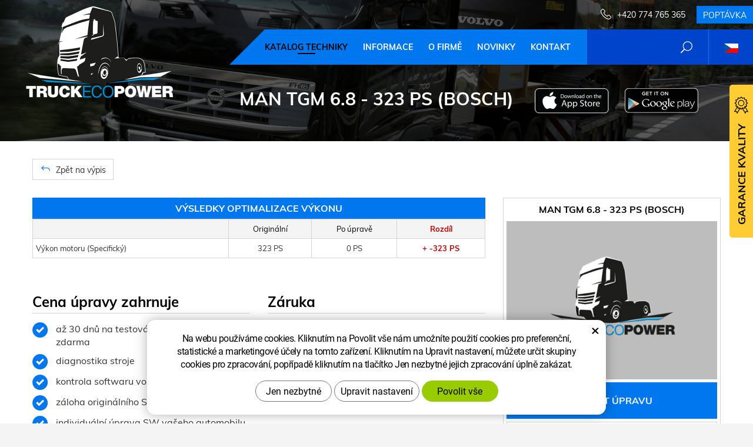

--- FILE ---
content_type: text/html; charset=UTF-8
request_url: https://www.truckecopower.cz/chip/man/tgm/6.8-235-24958/
body_size: 8926
content:
<!DOCTYPE html>
<!--<html>-->
<html lang="cs">	<head>
<!-- Basic -->
<meta charset="utf-8">
<title>MAN TGM 6.8 - 323 PS (BOSCH) :: TruckEcoPower</title>
<meta name="description" content="Katalog techniky">
<meta name="keywords" content="Katalog, techniky, Katalog techniky">
<meta name="robots" content="index, follow">
<meta name="application-name" content="CPedit">
<meta name="author" content="CzechProject spol. s r.o.">
<meta property="og:title" content="MAN TGM 6.8 - 323 PS (BOSCH) :: TruckEcoPower">
<meta property="og:url" content="https://www.truckecopower.cz/chip/man/tgm/6.8-235-24958/">
<meta property="og:type" content="article">
<meta property="og:description" content="Katalog techniky">
<meta property="og:site_name" content="TruckEcoPower">
<meta itemprop="name" content="MAN TGM 6.8 - 323 PS (BOSCH) :: TruckEcoPower">
<meta itemprop="description" content="Katalog techniky">
<meta property="og:image" content="https://www.truckecopower.cz/img/truck/logo_soc.png">
<meta itemprop="image" content="https://www.truckecopower.cz/img/truck/logo_soc.png">
<link rel="apple-touch-icon" sizes="57x57" href="/img/truck/favicon/apple-icon-57x57.png?v=1">
<link rel="apple-touch-icon" sizes="60x60" href="/img/truck/favicon/apple-icon-60x60.png?v=1">
<link rel="apple-touch-icon" sizes="72x72" href="/img/truck/favicon/apple-icon-72x72.png?v=1">
<link rel="apple-touch-icon" sizes="76x76" href="/img/truck/favicon/apple-icon-76x76.png?v=1">
<link rel="apple-touch-icon" sizes="114x114" href="/img/truck/favicon/apple-icon-114x114.png?v=1">
<link rel="apple-touch-icon" sizes="120x120" href="/img/truck/favicon/apple-icon-120x120.png?v=1">
<link rel="apple-touch-icon" sizes="144x144" href="/img/truck/favicon/apple-icon-144x144.png?v=1">
<link rel="apple-touch-icon" sizes="152x152" href="/img/truck/favicon/apple-icon-152x152.png?v=1">
<link rel="apple-touch-icon" sizes="180x180" href="/img/truck/favicon/apple-icon-180x180.png?v=1">
<link rel="icon" type="image/png" sizes="192x192" href="/img/truck/favicon/android-icon-192x192.png?v=1">
<link rel="icon" type="image/png" sizes="32x32" href="/img/truck/favicon/favicon-32x32.png?v=1">
<link rel="icon" type="image/png" sizes="96x96" href="/img/truck/favicon/favicon-96x96.png?v=1">
<link rel="icon" type="image/png" sizes="16x16" href="/img/truck/favicon/favicon-16x16.png?v=1">
<meta name="msapplication-TileColor" content="#ffffff">
<meta name="msapplication-TileImage" content="/img/truck/favicon/ms-icon-144x144.png?v=1">
<meta name="theme-color" content="#ffffff">
<link rel="manifest" href="/manifest.json">
<!-- Mobile Metas -->
<meta name="viewport" content="width=device-width, initial-scale=1.0, minimum-scale=1.0">
<link href="/css/muli.css" rel="stylesheet">
<link href="/css/bootstrap.min.css" rel="stylesheet">
<link href="/css/elegant_ico.css" rel="stylesheet" type="text/css">
<!--[if lte IE 7]><script src="lte-ie7.js"></script><![endif]-->
<link href="/css/global.min.css?m=1761310791" rel="stylesheet">
<link href="/css/weby/truck.min.css?m=1756278633" rel="stylesheet">
<link href="/css/print.css?v=0" rel="stylesheet" media="print">
<!-- HTML5 shim and Respond.js for IE8 support of HTML5 elements and media queries -->
<!-- WARNING: Respond.js doesn't work if you view the page via file:// -->
<!--[if lt IE 9]>
<script src="https://oss.maxcdn.com/html5shiv/3.7.2/html5shiv.min.js"></script>
<script src="https://oss.maxcdn.com/respond/1.4.2/respond.min.js"></script>
<![endif]-->
<script type="text/javascript">
window.dataLayer = window.dataLayer || [];
function gtag(){ dataLayer.push(arguments);}
gtag('consent', 'default', {
'ad_storage': 'denied',
'ad_user_data': 'denied',
'ad_personalization': 'denied',
'analytics_storage': 'denied',
'wait_for_update': 500
});
consentSetting = {};
consentSetting.security_storage = 'granted';
var cookieConsentGTMfired = false;
if (typeof (gtag) !== 'undefined' && Object.keys(consentSetting).length > 0) {
gtag('consent', 'update', consentSetting);
}
</script>
<!-- Google Tag Manager -->
<script>(function(w,d,s,l,i){ w[l]=w[l]||[];w[l].push({ 'gtm.start':
new Date().getTime(),event:'gtm.js'});var f=d.getElementsByTagName(s)[0],
j=d.createElement(s),dl=l!='dataLayer'?'&l='+l:'';j.async=true;j.src=
'https://www.googletagmanager.com/gtm.js?id='+i+dl;f.parentNode.insertBefore(j,f);
})(window,document,'script','dataLayer','GTM-WR8ZLVQ');</script>
<!-- End Google Tag Manager -->
<script type="text/plain" data-cookie-consent="necessarily">
dataLayer.push({ ecommerce: null });
dataLayer.push({
event: "view_item",
ecommerce: {
currency: "CZK",
value: 0,
items: [
{
item_id: "e54805",
item_name: "MAN TGM 6.8 - 323 PS (BOSCH)",
index: 0,
item_brand: "MAN",
item_category0: "MAN",
item_list_id: "m4122",
item_list_name: "TGM - Euro6 (2015 - ..)",
price: 0,
quantity: 1
}
]
}
});
</script>	<!-- Facebook Pixel Code -->
<script type="text/plain" data-cookie-consent="marketing">
!function(f,b,e,v,n,t,s){ if(f.fbq)return;n=f.fbq=function(){ n.callMethod?
n.callMethod.apply(n,arguments):n.queue.push(arguments)};if(!f._fbq)f._fbq=n;
n.push=n;n.loaded=!0;n.version='2.0';n.queue=[];t=b.createElement(e);t.async=!0;
t.src=v;s=b.getElementsByTagName(e)[0];s.parentNode.insertBefore(t,s)}(window,
document,'script','https://connect.facebook.net/en_US/fbevents.js');
fbq('init', 2187246234817650); // Insert your pixel ID here.
fbq('track', 'PageView');
</script>
<noscript><img height="1" width="1" style="display:none"
src="https://www.facebook.com/tr?id=2187246234817650&ev=PageView&noscript=1"
></noscript>
<!-- DO NOT MODIFY -->
<!-- End Facebook Pixel Code -->
</head>
<body class="motor-detail lang-cs">
<div id="prekryv"></div>
<header id="header">
<div id="header-container" >
<div id="top-line" class="container" >
<div class="row" >
<div class="col-xs-7 col-sm-4" id="logo" >
<a href="/" title="TruckEcoPower">
<img alt="TruckEcoPower" src="/img/truck/logo.png?v=1">
</a>
</div>
<div class="col-xs-5 col-sm-8" id="header-right-block" >
<button id="main-menu" type="button" class="navbar-toggle collapsed" data-toggle="collapse" data-target="#navbar" aria-expanded="false" aria-controls="navbar">
<span aria-hidden="true" class="glyphicon glyphicon-menu-hamburger"></span>
</button>
<div id="mutace" >
<ul>
<li class="au" >
<a href="https://www.truckecopower.com.au/">
<img src="/img/flag_au.svg" alt="au"><br><img src="/img/flag_nz.svg" alt="nz">
</a>
</li>
<li class="aktivni cs">
<span>
<img src="/img/flag_cz.svg" alt="cs">
</span>
</li>
<li class="en" >
<a href="https://www.truckecopower.com/">
<img src="/img/flag_us.svg" alt="en">
</a>
</li>
<li class="fr" >
<a href="https://truckecopower.fr/">
<img src="/img/flag_fr.svg" alt="fr">
</a>
</li>
</ul>
</div>	<div id="searchFormTop" >
<form action="/hledani.php" method="get" id="hledani" class="inline-form searchForm">
<div class="hledani-input clearfix">
<input type="text" class="form-control search" name="q" id="q" placeholder="Hledaný výraz" autocomplete="off">
<input type="hidden" name="n_q">	<button class="ico-btn hledat-mobile" type="submit"><span class="icon icon_search"></span></button>
</div>
<ul id="ajaxSearch"></ul>
<span id="ajaxSearchArrow"></span>
</form>
</div>	<div class="kontakt">
<span class="telefon-ico clearfix">
<svg aria-hidden="true" viewBox="0 0 40 40.18" class="svg-icon">
<use xlink:href="/img/loga.svg#icon_phone" ></use>
</svg>
<a href="tel:+420774765365" title="Zavolejte nám!">+420 774 765 365</a>
</span>
<a class="btn" id="btn-poptavka" href="#formularKontakt">Poptávka</a>
</div>	</div>
</div>
</div>
<nav class="navbar" id="mainMenu">
<div class="container" >
<div id="navbar" class="navbar-collapse collapse">
<ul class="nav navbar-nav">
<li class="hide-navbar"><a href="/" title="Hlavní stránka">Hlavní stránka</a></li>	<li class=" active"><a href="/chip/" title="Katalog techniky">Katalog techniky</a></li>
<li class=""><a href="/cisteni-dpf-3/" title="Informace">Informace</a></li>
<li class=""><a href="/o-firme-2/" title="O firmě">O firmě</a></li>
<li class=""><a href="/novinky/" title="Novinky">Novinky</a></li>
<li class="kontakty"><a href="/kontakt-3/" title="Kontakt">Kontakt</a></li>
<li class="menu-poptavka"><a href="#formularKontakt">Poptávka</a></li>
</ul>
<ul class="nav navbar-nav hide-navbar RESPswitchMENU hideOnDesktop">
<li><a class="btn RESPswitch RESPswitchOFF hideOnDesktop" href="?RESPswitch" rel="nofollow" title="Zobrazit klasickou verzi">Zobrazit klasickou verzi</a>
<a class="btn RESPswitch RESPswitchON hideOnDesktop hidden" href="?RESPswitch" rel="nofollow" title="Zobrazit mobilní verzi">Zobrazit mobilní verzi</a></li>
</ul>
</div>
</div>
</nav>	</div>
</header>
<div id="main_obal">
<div id="pageHeader" data-image="/img/truck/bg_podstranky.jpg?v=5" >
<div class="container" >
<strong class="h1">MAN TGM 6.8 - 323 PS (BOSCH)</strong>
</div>
</div>
<div id="app-otherpage" >
<a class="ios" href="https://apps.apple.com/gb/app/truckecopower/id1478543293" title="Stáhnout pro iOS"><img class="img-responsive" src="/img/app-ios.png" alt="iOS"></a>
<a class="android" href="https://play.google.com/store/apps/details?id=cz.xtuning.truck" title="Stáhnout pro Android"><img class="img-responsive" src="/img/app-and.png" alt="Android"></a>
</div>
<section role="main" id="main_block" class="" >
<div class="sekce" id="katalog-sekce-top">
<div class="container" >
<nav class="top-nav" >
<a href="../" class="btn btn-back" ><i class="icon arrow_back" ></i> Zpět na výpis</a>
</nav>
<div class="row detail" id="detail-motoru" >
<div class="col-xs-12 col-md-4 col-model" >
<div class="model" >
<div class="h2 nazev" ><strong>MAN TGM 6.8 - 323 PS (BOSCH)</strong></div>
<img src="/photos/vychozi-obrazky/truck/d.jpg?v=3" alt="TGM - Euro6 (2015 - ..)"><br>	<div class="poptat">
<a class="btn btn-primary" href="#vehicleForm" data-slide>Poptat úpravu</a>
</div>
<a class="btn" href="#faqHeading" data-slide>Časté dotazy</a>
</div>
</div>
<div class="col-xs-12 col-md-8 col-obsah" >
<div class="tabulka-uprav-caption" >Výsledky optimalizace výkonu</div>
<div class="table-responsive" >
<table class="tabulka-uprav table-to-scroll" >
<thead>
<tr><th></th>
<th>Originální</th>
<th>Po úpravě</th>
<th class="red">Rozdíl</th>
</tr>
</thead>
<tbody>
<tr>
<th scope="row" class="text-left">Výkon motoru (Specifický)</th>
<td>323 PS</td>
<td>0 PS</td>
<td class="red">+ -323 PS</td>
</tr>
</tbody>
</table>
</div>
<div class="page-content" >
<div class="row"><div class="col-xs-12 col-sm-6"><h2 class="h2_extra">Cena úpravy zahrnuje</h2><ul><li>až 30 dnů na testování úpravy softwaru zdarma</li><li>diagnostika stroje</li><li>kontrola softwaru vozidla</li><li>záloha originálního SW</li><li>individuální úprava SW vašeho automobilu</li><li>grafy z měření motoru na výkonové brzdě</li></ul></div><div class="col-xs-12 col-sm-6"><h2 class="h2_extra">Záruka</h2><ul><li>24 měsíců na řídicí jednotku vozidla a úpravu SW</li><li>doživotní záruka na přehrání softwaru v autorizovaném servisu</li><li>možnost odborného proškolení řidičů lektory hospodárné jízdy</li></ul></div></div>
</div>
</div>
</div>
</div>
</div>
<div class="sekce" >
<div class="container" >
<h2 class="detail-heading" id="faqHeading">Časté dotazy</h2>
<div class="panel faq">
<h3 class="panel-heading" role="tab" >
<a class="collapsed" role="button" data-toggle="collapse" href="#faq-item-1942" aria-expanded="false" aria-controls="faq-item-1942">
Nepoznají úpravu softwaru v servise?
</a>
</h3>
<div id="faq-item-1942" class="panel-collapse collapse" role="tabpanel" >
<article class="collapse-content" >
<p>U některých značek lze úpravu softwaru odhalit pouze v autorizovaném servise, většinou zjistí změnu zápisu informací do řídicí jednotky vozidla. U většiny vozidel námi provedenou úpravu neodhalí, nemají důvod.</p>
</article>
</div>
</div>
<div class="panel faq">
<h3 class="panel-heading" role="tab" >
<a class="collapsed" role="button" data-toggle="collapse" href="#faq-item-1941" aria-expanded="false" aria-controls="faq-item-1941">
Upravujete také software v převodovce?
</a>
</h3>
<div id="faq-item-1941" class="panel-collapse collapse" role="tabpanel" >
<article class="collapse-content" >
<p>U automatických převodovek doporučujeme před úpravou softwaru provést v autorizovaném servise aktualizaci (kalibraci) softwaru, samotný software převodovky neupravujeme, styl řazení se upraví v jednotce motoru.</p>
</article>
</div>
</div>
<div class="panel faq">
<h3 class="panel-heading" role="tab" >
<a class="collapsed" role="button" data-toggle="collapse" href="#faq-item-1940" aria-expanded="false" aria-controls="faq-item-1940">
Jak dlouho to trvá?
</a>
</h3>
<div id="faq-item-1940" class="panel-collapse collapse" role="tabpanel" >
<article class="collapse-content" >
<p>Samotná doba úpravy je individuální dle značky a modelu vozidla, zpravidla od 1 – 4h.</p><p> </p>
</article>
</div>
</div>
<div class="panel faq">
<h3 class="panel-heading" role="tab" >
<a class="collapsed" role="button" data-toggle="collapse" href="#faq-item-1939" aria-expanded="false" aria-controls="faq-item-1939">
Nezničí mi to motor?
</a>
</h3>
<div id="faq-item-1939" class="panel-collapse collapse" role="tabpanel" >
<article class="collapse-content" >
<p>Úprava softwaru od naší společnosti nesmí mít negativní vliv na opotřebení žádného komponentu motoru, snažíme se o využití nižších otáček motoru a snížení počtu pracovních cyklů.</p>
</article>
</div>
</div>
<div class="panel faq">
<h3 class="panel-heading" role="tab" >
<a class="collapsed" role="button" data-toggle="collapse" href="#faq-item-1938" aria-expanded="false" aria-controls="faq-item-1938">
Proč to nedělá přímo výrobce vozidel?
</a>
</h3>
<div id="faq-item-1938" class="panel-collapse collapse" role="tabpanel" >
<article class="collapse-content" >
<p>Výrobci vozidel vyrábí auta s „univerzálním“ softwarem, většinou podobné úpravy také provádí a nechávají si připlatit dle výkonových řad vozidel. Navíc si nechávají v parametrech jisté rezervy, které dokážeme vyhodnotit a využít ve Váš prospěch.</p>
</article>
</div>
</div>
<div class="panel faq">
<h3 class="panel-heading" role="tab" >
<a class="collapsed" role="button" data-toggle="collapse" href="#faq-item-1937" aria-expanded="false" aria-controls="faq-item-1937">
O kolik mi klesne spotřeba PHM?
</a>
</h3>
<div id="faq-item-1937" class="panel-collapse collapse" role="tabpanel" >
<article class="collapse-content" >
<p>Každé vozidlo a každý řidič je jiný, naše garance v případě provedení úpravy softwaru a vyškolení řidiče lektorem hospodárné jízdy je 5%. Průměrný pokles máme z dlouhodobého hlediska od našich zákazníků kolem 8%, vyjímkou není pokles o 15% u vozidel s vysokou tonáží.</p>
</article>
</div>
</div>
<div class="panel faq">
<h3 class="panel-heading" role="tab" >
<a class="collapsed" role="button" data-toggle="collapse" href="#faq-item-1944" aria-expanded="false" aria-controls="faq-item-1944">
Musím častěji měnit olej?
</a>
</h3>
<div id="faq-item-1944" class="panel-collapse collapse" role="tabpanel" >
<article class="collapse-content" >
<p>Ne, měnit olej častěji nemusíte. Častější výměnu doporučujeme v případě, že vozidlo je po úpravě využíváno více dynamicky, s větší tonáží a zvýšenou námahou.</p>
</article>
</div>
</div>
<div class="panel faq">
<h3 class="panel-heading" role="tab" >
<a class="collapsed" role="button" data-toggle="collapse" href="#faq-item-1946" aria-expanded="false" aria-controls="faq-item-1946">
Nepřijdu úpravou softwaru o záruku?
</a>
</h3>
<div id="faq-item-1946" class="panel-collapse collapse" role="tabpanel" >
<article class="collapse-content" >
<p>Vozidla v době záruky (nebo při trvání operativního leasingu) neupravujeme. Doporučujeme využít plně garance výrobce.</p>
</article>
</div>
</div>
<div class="panel faq">
<h3 class="panel-heading" role="tab" >
<a class="collapsed" role="button" data-toggle="collapse" href="#faq-item-1943" aria-expanded="false" aria-controls="faq-item-1943">
Co na to stanice měření emisí před STK?
</a>
</h3>
<div id="faq-item-1943" class="panel-collapse collapse" role="tabpanel" >
<article class="collapse-content" >
<p>Technici emisních stanic načítají pouze chybová hlášení přes diagnostickou zásuvku OBD spojenou s emisním systémem, všechna námi upravená vozidla mají emise nižší, maximálně stejné jako u vozidel bez úpravy.</p>
</article>
</div>
</div>
<div class="panel faq">
<h3 class="panel-heading" role="tab" >
<a class="collapsed" role="button" data-toggle="collapse" href="#faq-item-1945" aria-expanded="false" aria-controls="faq-item-1945">
Jaké budou nové parametry motoru?
</a>
</h3>
<div id="faq-item-1945" class="panel-collapse collapse" role="tabpanel" >
<article class="collapse-content" >
<p>U motorů se zaměřujeme na změnu průběhu točivého momentu, který se zpravidla navýší o 100 – 350 Nm, 20 – 50 kW. Vše závisí na značce a modelu vozidla, technickém stavu, počtu najetých kilometrů a typu převodovky.</p>
</article>
</div>
</div>
<div class="panel faq">
<h3 class="panel-heading" role="tab" >
<a class="collapsed" role="button" data-toggle="collapse" href="#faq-item-1947" aria-expanded="false" aria-controls="faq-item-1947">
Co když mi v servisu přehrají software?
</a>
</h3>
<div id="faq-item-1947" class="panel-collapse collapse" role="tabpanel" >
<article class="collapse-content" >
<p>Pro tento případ máme pro naše zkazníky službu doživotního přehrání softwaru, tedy pokud v autorizovaném servise provedou aktualizaci softwaru a přehrají data zpět do originálu, po vzájemné domluvě vozidlo opět upravíme na původní parametry, zcela ZDARMA.</p>
</article>
</div>
</div>
<div class="panel faq">
<h3 class="panel-heading" role="tab" >
<a class="collapsed" role="button" data-toggle="collapse" href="#faq-item-83" aria-expanded="false" aria-controls="faq-item-83">
Co tedy vlastně děláte?
</a>
</h3>
<div id="faq-item-83" class="panel-collapse collapse" role="tabpanel" >
<article class="collapse-content" >
<p>Zabýváme se snížením provozních nákladů v autodopravě se zaměřením na PHM. Dokážeme provést optimalizaci softwaru v řídicí jednotce motoru s úpravou točivého momentu. K tomu pracujeme se systémy sledování provozu vozidla a činnosti řidiče, v případě potřeby jeho dovednosti zvýšíme odborným výcvikem.</p>
</article>
</div>
</div>
<div class="panel faq">
<h3 class="panel-heading" role="tab" >
<a class="collapsed" role="button" data-toggle="collapse" href="#faq-item-1948" aria-expanded="false" aria-controls="faq-item-1948">
Kolik to stojí?
</a>
</h3>
<div id="faq-item-1948" class="panel-collapse collapse" role="tabpanel" >
<article class="collapse-content" >
<p>Nic není zadarmo, až na naši mimořádnou nabídku. Naším cílem je spokojený zákazník a proto máme již řadu let připravenou možnost vyzkoušet naše úpravy softwaru na jeden měsíc ZDARMA. Rádi bychom Vám dokázali uspořit PHM v dlouhodobém hledisku a již za první měsíc od úpravy softwaru na Vašem vozidle lze vyčíslit pokles nákladů za palivo. Pro zjištění ceny úpravy software nás prosím kontaktujte.</p>
</article>
</div>
</div>
</div>
</div>
<div class="sekce hidden" id="sekcePoptat" >
<div class="container" >
<h2 class="detail-heading">Poptávka / dotaz na: <span class="thin">MAN TGM 6.8 - 323 PS (BOSCH)</span></h2>
<div class="poptavka-box">
<div id="vehicleForm" class="white-popup-block hide-ico mfp-hide">
<p class="win-message">
Poptávka / dotaz na: MAN TGM 6.8 - 323 PS (BOSCH)
</p>
<div class="pipedriveWebForms" data-pd-webforms="https://webforms.pipedrive.com/f/bYWePZScdVKLNEj6xSC1i9eUB1dnYhtLbFKAbPsd9vUEuQoEr9RsGM0pDcYbxw2o27"><script src="https://webforms.pipedrive.com/f/loader"></script></div>
</div>
</div>	</div>
</div>
</section>
</div>
<footer id="footer">
<div id="blok-poradit" class="">
<div class="container" >
<h2>Potřebujete poradit?</h2>
<p>Nenašli jste co&nbsp;jste hledali nebo&nbsp;máte zájem o&nbsp;naše služby? Neváhejte se na&nbsp;nás obrátit, rádi vám pomůžeme.</p>
<div class="row">
<div class="col-sm-6 col-lg-3">
<a class="blok-poradit-item telefon" href="tel:+420774765365" rel="nofollow" >
<svg aria-hidden="true" viewBox="0 0 40 40.18" class="svg-icon">
<use xlink:href="/img/loga.svg#icon_phone" ></use>
</svg>
<span >+420 774 765 365</span>
</a>
</div>
<div class="col-sm-6 col-lg-3">
<a href="#kamiony%z%truckecopower.cz" class="blok-poradit-item email rozbitej_mejl" rel="nofollow" >
<svg aria-hidden="true" viewBox="0 0 40 40.18" class="svg-icon">
<use xlink:href="/img/loga.svg#ikon_mail" ></use>
</svg>
<span >#kamiony%z%truckecopower.cz</span>
</a>
</div>
<div class="col-sm-6 col-lg-3">
<a href="#formularKontakt" title="Kontaktujte nás" class="blok-poradit-item poptavka" >	<svg aria-hidden="true" viewBox="0 0 40 40.18" class="svg-icon">
<use xlink:href="/img/loga.svg#ikon_formular" ></use>
</svg>
<span >Rychlá poptávka</span>
</a>
</div>
<div class="col-sm-6 col-lg-3">
<div class="blok-poradit-item socialy" >
<a class="fb" href="https://facebook.com/TruckecopowerCZ" target="_blank" >
<svg aria-hidden="true" viewBox="0 0 28 56" class="svg-icon">
<use xlink:href="/img/loga.svg#facebook" ></use>
</svg>
</a>	<a class="yt" href="https://www.youtube.com/channel/UCagP-g6JoJZC4fj9x924oLQ" target="_blank" >
<svg aria-hidden="true" viewBox="0 0 60 40" class="svg-icon">
<use xlink:href="/img/loga.svg#youtube" ></use>
</svg>
</a>	<a class="insta" href="https://www.instagram.com/truckecopower/" target="_blank" >
<svg aria-hidden="true" viewBox="0 0 200 200" class="svg-icon">
<use xlink:href="/img/loga.svg#instagram" ></use>
</svg>
</a>	</div>
</div>
</div>
<div id="app-bot" >
<a class="ios" href="https://apps.apple.com/gb/app/truckecopower/id1478543293" title="Stáhnout pro iOS"><img class="img-responsive" src="/img/app-ios.png" alt="iOS"></a>
<a class="android" href="https://play.google.com/store/apps/details?id=cz.xtuning.truck" title="Stáhnout pro Android"><img class="img-responsive" src="/img/app-and.png" alt="Android"></a>
</div>
<nav id="menuPaticka" >
<ul class="list-unstyled" >
<li class=""><a href="/obchodni-podminky-3/" title="Obchodní podmínky">Obchodní podmínky</a></li>
<li class=""><a href="/ochrana-osobnich-udaju-3/" title="Ochrana osobních údajů">Ochrana osobních údajů</a></li>
<li ><a href="/unsign_gdpr/" class="open-popup">Odvolání souhlasu se zpracováním osobních údajů</a></li>
</ul>
</nav>
</div>
</div>
<div id="blok-odkazy" >
<div class="container" >
<div class="row">
<div class="col-xs-12 col-sm-6 col-md-3 odkaz-box" >
<a href="https://www.xtuning.cz/" title="Úpravy výkonu osobních vozů">
<img src="/img/logo_xtuning.png?v=2" alt="Úpravy výkonu osobních vozů">
<span class="info" >Úpravy výkonu osobních vozů</span>
<i class="sipka icon arrow_right" ></i>
</a>
</div>
<div class="col-xs-12 col-sm-6 col-md-3 odkaz-box" >
<a href="https://www.dpf-xtuning.cz/" title="Renovace filtrů pevných částic">
<img src="/img/logo_dpf.png?v=2" alt="Renovace filtrů pevných částic">
<span class="info" >Renovace filtrů pevných částic</span>
<i class="sipka icon arrow_right" ></i>
</a>
</div>
<div class="col-xs-12 col-sm-6 col-md-3 odkaz-box" >
<a href="https://www.agroecopower.cz/" title="Úpravy výkonu zemědělské techniky">
<img src="/img/logo_agro.png?v=2" alt="Úpravy výkonu zemědělské techniky">
<span class="info" >Úpravy výkonu zemědělské techniky</span>
<i class="sipka icon arrow_right" ></i>
</a>
</div>
<div class="col-xs-12 col-sm-6 col-md-3 odkaz-box" >
<a href="http://www.atx-dyno.com/" title="Zkušebny pro měření výkonu">
<img src="/img/logo_atx.png?v=2" alt="Zkušebny pro měření výkonu">
<span class="info" >Zkušebny pro měření výkonu</span>
<i class="sipka icon arrow_right" ></i>
</a>
</div>
</div>
</div>
</div>
<div id="footer-bottom" class="hidden-print">
<div class="container">
<p class="text-center hideOnDesktop">
<a class="btn RESPswitch RESPswitchOFF hideOnDesktop" href="?RESPswitch" rel="nofollow" title="Zobrazit klasickou verzi">Zobrazit klasickou verzi</a>
<a class="btn RESPswitch RESPswitchON hideOnDesktop hidden" href="?RESPswitch" rel="nofollow" title="Zobrazit mobilní verzi">Zobrazit mobilní verzi</a>
</p>
<div class="row">
<div class="col-xs-12">
<ul id="flagBlock" class="text-center">
<li class="au" >
<a href="https://www.truckecopower.com.au/">
<img src="/img/flag_au.svg" alt="au"><span class="nextFlag"> <img src="/img/flag_nz.svg" alt="nz"></span>
</a>
</li>
<li class="aktivni cs">
<img src="/img/flag_cz.svg" alt="cs">
</li>
<li class="en" >
<a href="https://www.truckecopower.com/">
<img src="/img/flag_us.svg" alt="en">
</a>
</li>
<li class="fr" >
<a href="https://truckecopower.fr/">
<img src="/img/flag_fr.svg" alt="fr">
</a>
</li>
</ul>
</div>
</div>
<div class="row">
<div class="col-md-6">
<p>Copyright &copy; Truckecopower&nbsp;LTD.&nbsp;- pobočka</p>
</div>
<div class="col-md-6 footer-copyright-cp">
<p>Vytvořil <a href="http://czechproject.cz/" id="logo-cp"><svg aria-hidden="true" viewBox="0 0 467.719 90" class="svg-icon"><use xlink:href="/img/loga.svg#czechproject"></use></svg></a>
<br class="visible-xs-inline">
Systém <a href="http://czechproject.cz/sluzby/redakcni-system-e-shop.html" id="logo-cpedit"><svg aria-hidden="true" viewBox="0 0 188 60" class="svg-icon" ><use xlink:href="/img/loga.svg#cpedit" ></use></svg></a>
</p>
</div>
</div>
</div>
</div>
</footer>	<div id="formularKontakt" class="white-popup-block hide-ico mfp-hide">
<p class="win-message">
Kontaktní formulář
</p>
<div class="pipedriveWebForms" data-pd-webforms="https://webforms.pipedrive.com/f/ctqEyqJ9LQsZRNu1u7REQoPTFN8DSf2UDFybVx3KG7g9JwbCDhghGSrPywlJOe56JZ"><script src="https://webforms.pipedrive.com/f/loader"></script></div><style>.pipedriveWebForms {padding: 15px}</style>
</div>
<div id="garance">
<div class="header">
<svg aria-hidden="true" viewBox="0 0 30 36.75" class="svg-icon">
<use xlink:href="/img/loga.svg#ikon_kvalita" ></use>
</svg>
<span class="nadpis">Garance kvality</span>
</div>
<div class="content" >
<p class="content-in" >
<strong><span class="zeleny">30 dní</span> testování zdarma</strong>
<img alt="30 dní testování zdarma" src="/img/30_dni_zdarma.png?v=2025" width="140">
</p>
</div>
</div>
<!-- jQuery (necessary for Bootstrap's JavaScript plugins) -->
<script src="https://shared.czechproject.cz/js/jq_3_6_0/jquery.min.js" type="text/javascript"></script>
<script src="https://code.jquery.com/jquery-migrate-3.4.1.min.js"></script>
<!-- Include all compiled plugins (below), or include individual files as needed -->
<script src="/js/bootstrap.min.js" type="text/javascript"></script>
<script src="/js/magnific-popup.min.js" type="text/javascript"></script>
<script src="/js/fb-login.js" type="text/javascript"></script>
<script src="/js/jquery.form.min.js" type="text/javascript"></script>
<script type="text/javascript">
var desetinnych_celkem = 0;
var desetinnych_platne = 1;
</script>
<script src="/js/scripts.min.js?m=1763975048" type="text/javascript" async defer></script>
<!-- IE10 viewport hack for Surface/desktop Windows 8 bug -->
<script src="/js/ie10-viewport-bug-workaround.js"></script>
<div id="alert-message"></div>
<script>(function() {const debug = true;if (!document.body.classList.contains('motor-detail')) {if (debug) console.info('[LD-JSON] Stránka není typu motor-detail – skript nebude spuštěn.');return;}const titleEl = document.querySelector('.model .nazev strong');if (!titleEl) {if (debug) console.warn('[LD-JSON] Nenalezen název produktu – přerušeno.');return;}// Původní název z HTMLconst rawOriginalName = titleEl.textContent.trim().split('n').join(' ');// Název pro zobrazení a structured data (s prefixem)let rawName = rawOriginalName;if (rawOriginalName.indexOf('SW úprava - ') !== 0) {rawName = 'SW úprava - ' + rawOriginalName;}// Získání brandu = první neprázdné nečíselné slovo z původního názvulet brand = '';const words = rawOriginalName.split(' ');for (let i = 0; i < words.length; i++) {const w = words[i];if (w && isNaN(w) && w !== '-') {brand = w;break;}}// Získání obrázkuconst imgEl = document.querySelector('.model img');const image = imgEl ? new URL(imgEl.getAttribute('src'), window.location.origin).href : '';// Získání cenyconst priceBlock = document.querySelector('.cena strong');if (!priceBlock) {if (debug) console.warn('[LD-JSON] Nenalezena cena – přerušeno.');return;}const rawHtml = priceBlock.innerHTML;const cleanedHtml = rawHtml.split('&nbsp;').join('').trim();const priceParts = cleanedHtml.split('Kč')[0].split(' ').join('');const priceCZK = parseInt(priceParts, 10);if (!priceCZK) {if (debug) {console.warn('[LD-JSON] Cena CZK není číselná – přerušeno. Text:', cleanedHtml);}return;}const description = rawName + '. Profesionální softwarová úprava řídicí jednotky motoru pro zvýšení výkonu a snížení spotřeby paliva.';const structuredData = {"@context": "https://schema.org/","@type": "Product","name": rawName,"image": image,"description": description,"brand": {"@type": "Brand","name": brand},"offers": {"@type": "Offer","url": window.location.href,"priceCurrency": "CZK","price": priceCZK.toFixed(2),"availability": "https://schema.org/InStock","itemCondition": "https://schema.org/NewCondition"}};const script = document.createElement('script');script.type = 'application/ld+json';script.textContent = JSON.stringify(structuredData, null, 2);document.head.appendChild(script);if (debug) console.log('[LD-JSON] Strukturovaná data vložena:', structuredData);})();</script><script src="https://shared.czechproject.cz/footer_opt_in.js?c=black&ga" async defer></script>
<link href="/css/magnific-popup.css" rel="stylesheet">
<link href="/css/cprespons.css" rel="stylesheet">
<link href="/css/slider.css" rel="stylesheet">
</body>
</html>